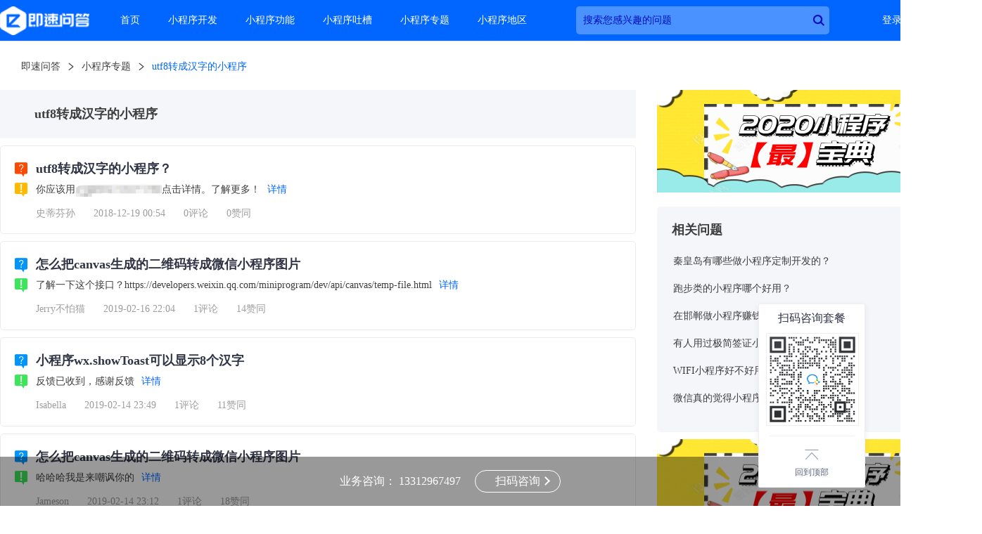

--- FILE ---
content_type: text/html; charset=UTF-8
request_url: http://ask.jisuapp.cn/tags/155847.html
body_size: 17962
content:
<!DOCTYPE html>
<html lang="en">

<head>
  <meta charset="UTF-8">
  <title>utf8转成汉字的小程序 – 小程序专题 - 即速问答</title>
  <meta name="keywords" content="小程序问答,小程序开发,小程序功能,小程序吐槽" >
  <link rel="shortcut icon" href="https://cdn.jisuapp.cn/matrix_static/common/images/favicon.ico" type="image/x-icon">
  <link rel="stylesheet" href="https://cdn.jisuapp.cn/matrix_static/ask/css/key_words.css?version=10010">
  <script src="https://cdn.jisuapp.cn/matrix_static/ask/js/jquery.min.js?version=10010"></script>
  <script src="https://cdn.jisuapp.cn/matrix_static/ask/js/key_words.js?version=10010"></script>
  

<script>
var _hmt = _hmt || [];
(function() {
  var hm = document.createElement("script");
  hm.src = "https://hm.baidu.com/hm.js?f0ce4678f0c1864fcc26fe060a04b3bc";
  var s = document.getElementsByTagName("script")[0]; 
  s.parentNode.insertBefore(hm, s);
})();
</script>






  <script>
    (function(){
        var bp = document.createElement('script');
        var curProtocol = window.location.protocol.split(':')[0];
        if (curProtocol === 'https') {
            bp.src = 'https://zz.bdstatic.com/linksubmit/push.js';
        }
        else {
            bp.src = 'http://push.zhanzhang.baidu.com/push.js';
        }
        var s = document.getElementsByTagName("script")[0];
        s.parentNode.insertBefore(bp, s);
    })();
    </script>
</head>
<body isCate="1">
  <link rel="stylesheet" href="https://cdn.jisuapp.cn/matrix_static/ask/css/iconmoon.css?version=10010">
<link rel="stylesheet" href="https://cdn.jisuapp.cn/matrix_static/ask/css/nav.css?version=10010">
<script src="https://cdn.jisuapp.cn/matrix_static/common/js/cookie.js?version=10010"></script>
<div class="navigator-area" id="navigator-area">
  <div class="navigator-wrap">
    <div class="navigator">
      <a href="/" target="_blank">
        <div class="navigator-logo">
            <img src="https://cdn.jisuapp.cn/matrix_static/ask/images/ask-logo.png" alt="logo" />
          </div>
      </a>
          <div class="navigator-menus" id="navigator-menus">
            <div class="menus-wrap">
              <a href="http://ask.jisuapp.cn/" class="menu-item" target="_blank">首页</a>
              <a href="http://ask.jisuapp.cn/kaifa/" class="menu-item menu-item-col" target="_blank">小程序开发</a>
              <a href="http://ask.jisuapp.cn/gongneng/" class="menu-item menu-item-cos" target="_blank">小程序功能</a>
              <a href="http://ask.jisuapp.cn/tucao/" class="menu-item menu-item-cou" target="_blank">小程序吐槽</a>
              <a href="http://ask.jisuapp.cn/tags/" class="menu-item" target="_blank">小程序专题</a>
              <a href="http://ask.jisuapp.cn/areas/" class="menu-item menu-item-areas" target="_blank">小程序地区</a>
              <div class="search-app"><input class="search-input" type="text" placeholder="搜索您感兴趣的问题"/><a href="javascript:;" class="search-btn icon-search"></a></div>
            </div>
          </div>
          <div class="navigator-login-register">
                        <p class="login-span-wrap">
              <a rel="nofollow" class="nav-login-btn login-btn" href="http://www.jisuapp.cn/index.php?r=login/Ulogin">登录</a>
              <a rel="nofollow" class="nav-register-btn register-btn" href="http://www.jisuapp.cn/index.php?r=login/Ulogin&reg=1">注册</a>
            </p>
                      </div>
    </div>
  </div>
</div>
<script src="https://cdn.jisuapp.cn/matrix_static/ask/js/nav.js?version=10010"></script>
<script>
  if (+getCookie('ZCLOGIN') !== 2 && $('.navigator-login-register p.login-span-wrap').length === 0) {
    $('.navigator-login-register').html('<p class="login-span-wrap from-js"><a class="nav-login-btn login-btn" href="http://www.jisuapp.cn/index.php?r=login/Ulogin" rel="nofollow">登录</a><a class="nav-register-btn register-btn" href="http://www.jisuapp.cn/index.php?r=login/Ulogin&reg=1" rel="nofollow">注册</a></p>')
  }
</script>

  <div class="article-area">
    <div class="page-content">
      <div class="index-area">
        <a href="http://ask.jisuapp.cn/" class="index-item first">即速问答</a><span class="icon-arrow-left"></span><a href="http://ask.jisuapp.cn/tags/" class="index-item first">小程序专题</a><span class="icon-arrow-left"></span><a href="http://ask.jisuapp.cn/tags/155847.html" class="index-item active">utf8转成汉字的小程序</a>
      </div>
      <div class="key-wrap">
        <div class="key-wrap-left">
          <h1 class="key-word-title">utf8转成汉字的小程序</h1>
          <ul class="key-list">
                        <li class="ad-tag" data-ad="19">
              <!-- <a href="http://www.jisuapp.cn" target="_blank"><img src="https://img.zhichiwangluo.com/zcimgdir/album/file_5c49326e6a6b4.png" /></a> -->
              <div class="key-equally">
                <span class="icon-ask-question img"></span>
                <span class="icon-ask-sigh img"></span>
                <div class="key-equally-right">
                  <p class="question-title"><a href="http://www.jisuapp.cn" target="_blank">utf8转成汉字的小程序？</a></p>
                  <div class="question-answer">
                    <!-- <div class="answer-detail"><span class="ad17-pic"></span>你3333应该用点击详情。了解更多！</div> -->
                    你应该用<img src="http://cdn.jisuapp.cn/matrix_static/ask/images/ad17.png" />点击详情。了解更多！
                    <a href="http://www.jisuapp.cn" target="_blank">详情</a>
                  </div>
                  <p class="question-other">
                    <span class="question-user">史蒂芬孙</span>
                    <span class="question-time">2018-12-19 00:54</span>
                    <span class="question-comment">0评论</span>
                    <span class="question-approval">0赞同</span>
                  </p>
                </div>
              </div>
            </li>
                                    <li>
              <div class="key-equally">
                <span class="icon-ask-question img"></span>
                <span class="icon-ask-sigh img"></span>
                <div class="key-equally-right">
                  <p class="question-title"><a href="/question/857081.html" target="_blank">怎么把canvas生成的二维码转成微信小程序图片</a></p>
                  <div class="question-answer ">
                                        <p class="answer-detail">了解一下这个接口？https://developers.weixin.qq.com/miniprogram/dev/api/canvas/temp-file.html</p>
                                        <a href="/question/857081.html" target="_blank">详情</a>                  </div>
                                    <p class="question-other">
                    <span class="question-user">Jerry不怕猫</span>
                    <span class="question-time">2019-02-16 22:04</span>
                    <span class="question-comment">1评论</span>
                    <span class="question-approval">14赞同</span>
                  </p>
                                  </div>
              </div>
            </li>
                        <li>
              <div class="key-equally">
                <span class="icon-ask-question img"></span>
                <span class="icon-ask-sigh img"></span>
                <div class="key-equally-right">
                  <p class="question-title"><a href="/question/857229.html" target="_blank">小程序wx.showToast可以显示8个汉字</a></p>
                  <div class="question-answer ">
                                        <p class="answer-detail">反馈已收到，感谢反馈</p>
                                        <a href="/question/857229.html" target="_blank">详情</a>                  </div>
                                    <p class="question-other">
                    <span class="question-user">Isabella</span>
                    <span class="question-time">2019-02-14 23:49</span>
                    <span class="question-comment">1评论</span>
                    <span class="question-approval">11赞同</span>
                  </p>
                                  </div>
              </div>
            </li>
                        <li>
              <div class="key-equally">
                <span class="icon-ask-question img"></span>
                <span class="icon-ask-sigh img"></span>
                <div class="key-equally-right">
                  <p class="question-title"><a href="/question/857081.html" target="_blank">怎么把canvas生成的二维码转成微信小程序图片</a></p>
                  <div class="question-answer ">
                                        <p class="answer-detail">哈哈哈我是来嘲讽你的</p>
                                        <a href="/question/857081.html" target="_blank">详情</a>                  </div>
                                    <p class="question-other">
                    <span class="question-user">Jameson</span>
                    <span class="question-time">2019-02-14 23:12</span>
                    <span class="question-comment">1评论</span>
                    <span class="question-approval">18赞同</span>
                  </p>
                                  </div>
              </div>
            </li>
                        <li>
              <div class="key-equally">
                <span class="icon-ask-question img"></span>
                <span class="icon-ask-sigh img"></span>
                <div class="key-equally-right">
                  <p class="question-title"><a href="/question/853724.html" target="_blank">文本框小程序输入汉字之后再小程序输入数字或者字母，数字或字母会另起一行</a></p>
                  <div class="question-answer ">
                                        <p class="answer-detail">你想要怎么显示</p>
                                        <a href="/question/853724.html" target="_blank">详情</a>                  </div>
                                    <p class="question-other">
                    <span class="question-user">Sadie</span>
                    <span class="question-time">2019-02-06 20:19</span>
                    <span class="question-comment">0评论</span>
                    <span class="question-approval">6赞同</span>
                  </p>
                                  </div>
              </div>
            </li>
                        <li>
              <div class="key-equally">
                <span class="icon-ask-question img"></span>
                <span class="icon-ask-sigh img"></span>
                <div class="key-equally-right">
                  <p class="question-title"><a href="/question/853724.html" target="_blank">文本框小程序输入汉字之后再小程序输入数字或者字母，数字或字母会另起一行</a></p>
                  <div class="question-answer ">
                                        <p class="answer-detail">麻烦给个相关的代码片段，我们定位下问题</p>
                                        <a href="/question/853724.html" target="_blank">详情</a>                  </div>
                                    <p class="question-other">
                    <span class="question-user">胖小王</span>
                    <span class="question-time">2019-02-04 12:31</span>
                    <span class="question-comment">0评论</span>
                    <span class="question-approval">4赞同</span>
                  </p>
                                  </div>
              </div>
            </li>
                        <li>
              <div class="key-equally">
                <span class="icon-ask-question img"></span>
                <span class="icon-ask-sigh img"></span>
                <div class="key-equally-right">
                  <p class="question-title"><a href="/question/853724.html" target="_blank">文本框小程序输入汉字之后再小程序输入数字或者字母，数字或字母会另起一行</a></p>
                  <div class="question-answer ">
                                        <p class="answer-detail">字母和数字不能太长，要加，或。进行分割，不然在前台页面，如果不加入css3word-break:break-all;</p>
                                        <a href="/question/853724.html" target="_blank">详情</a>                  </div>
                                    <p class="question-other">
                    <span class="question-user">Q小Q</span>
                    <span class="question-time">2019-02-02 21:03</span>
                    <span class="question-comment">0评论</span>
                    <span class="question-approval">3赞同</span>
                  </p>
                                  </div>
              </div>
            </li>
                        <li>
              <div class="key-equally">
                <span class="icon-ask-question img"></span>
                <span class="icon-ask-sigh img"></span>
                <div class="key-equally-right">
                  <p class="question-title"><a href="/question/848907.html" target="_blank">navigateToMiniProgram小程序跳转成功后弹出该功能无法使用</a></p>
                  <div class="question-answer ">
                                        <p class="answer-detail">必须是同一公众号下的小程序</p>
                                        <a href="/question/848907.html" target="_blank">详情</a>                  </div>
                                    <p class="question-other">
                    <span class="question-user">羊来了</span>
                    <span class="question-time">2019-01-18 17:32</span>
                    <span class="question-comment">3评论</span>
                    <span class="question-approval">13赞同</span>
                  </p>
                                  </div>
              </div>
            </li>
                        <li>
              <div class="key-equally">
                <span class="icon-ask-question img"></span>
                <span class="icon-ask-sigh img"></span>
                <div class="key-equally-right">
                  <p class="question-title"><a href="/question/848907.html" target="_blank">navigateToMiniProgram小程序跳转成功后弹出该功能无法使用</a></p>
                  <div class="question-answer ">
                                        <p class="answer-detail">建议参考下面这个回答。另外建议后续经过搜索后再提问，以提高问题解答的效率。</p>
                                        <a href="/question/848907.html" target="_blank">详情</a>                  </div>
                                    <p class="question-other">
                    <span class="question-user">周文轩</span>
                    <span class="question-time">2019-01-16 13:33</span>
                    <span class="question-comment">1评论</span>
                    <span class="question-approval">1赞同</span>
                  </p>
                                  </div>
              </div>
            </li>
                        <li>
              <div class="key-equally">
                <span class="icon-ask-question img"></span>
                <span class="icon-ask-sigh img"></span>
                <div class="key-equally-right">
                  <p class="question-title"><a href="/question/846828.html" target="_blank">小程序个人开发者可以转成企业吗</a></p>
                  <div class="question-answer ">
                                        <p class="answer-detail">建议重新注册认证小程序。暂无流程修改。</p>
                                        <a href="/question/846828.html" target="_blank">详情</a>                  </div>
                                    <p class="question-other">
                    <span class="question-user">荼蘼</span>
                    <span class="question-time">2019-01-10 13:34</span>
                    <span class="question-comment">1评论</span>
                    <span class="question-approval">4赞同</span>
                  </p>
                                  </div>
              </div>
            </li>
                        <li>
              <div class="key-equally">
                <span class="icon-ask-question img"></span>
                <span class="icon-ask-sigh img"></span>
                <div class="key-equally-right">
                  <p class="question-title"><a href="/question/846828.html" target="_blank">小程序个人开发者可以转成企业吗</a></p>
                  <div class="question-answer ">
                                        <p class="answer-detail">重新注册之后怎样把原有个人注册的小程序删除掉呢？要不然审核又没法通过，说是马甲包侵权</p>
                                        <a href="/question/846828.html" target="_blank">详情</a>                  </div>
                                    <p class="question-other">
                    <span class="question-user">夹生饭</span>
                    <span class="question-time">2019-01-08 23:59</span>
                    <span class="question-comment">0评论</span>
                    <span class="question-approval">13赞同</span>
                  </p>
                                  </div>
              </div>
            </li>
                        <li>
              <div class="key-equally">
                <span class="icon-ask-question img"></span>
                <span class="icon-ask-sigh img"></span>
                <div class="key-equally-right">
                  <p class="question-title"><a href="/question/845832.html" target="_blank">小程序GBK如何转成utf-8</a></p>
                  <div class="question-answer ">
                                        <p class="answer-detail">没有人嘛</p>
                                        <a href="/question/845832.html" target="_blank">详情</a>                  </div>
                                    <p class="question-other">
                    <span class="question-user">莫愁</span>
                    <span class="question-time">2019-01-07 16:25</span>
                    <span class="question-comment">0评论</span>
                    <span class="question-approval">5赞同</span>
                  </p>
                                  </div>
              </div>
            </li>
                        <li>
              <div class="key-equally">
                <span class="icon-ask-question img"></span>
                <span class="icon-ask-sigh img"></span>
                <div class="key-equally-right">
                  <p class="question-title"><a href="/question/845832.html" target="_blank">小程序GBK如何转成utf-8</a></p>
                  <div class="question-answer ">
                                        <p class="answer-detail">找了个别人分享的，不知道对你有没有帮助</p>
                                        <a href="/question/845832.html" target="_blank">详情</a>                  </div>
                                    <p class="question-other">
                    <span class="question-user">Lillian</span>
                    <span class="question-time">2019-01-05 21:46</span>
                    <span class="question-comment">0评论</span>
                    <span class="question-approval">3赞同</span>
                  </p>
                                  </div>
              </div>
            </li>
                        <li>
              <div class="key-equally">
                <span class="icon-ask-question img"></span>
                <span class="icon-ask-sigh img"></span>
                <div class="key-equally-right">
                  <p class="question-title"><a href="/question/841685.html" target="_blank">小程序app.json中注释无法输入汉字</a></p>
                  <div class="question-answer ">
                                        <p class="answer-detail">json里不能有注释</p>
                                        <a href="/question/841685.html" target="_blank">详情</a>                  </div>
                                    <p class="question-other">
                    <span class="question-user">碳酸氢钠</span>
                    <span class="question-time">2018-12-23 20:00</span>
                    <span class="question-comment">0评论</span>
                    <span class="question-approval">17赞同</span>
                  </p>
                                  </div>
              </div>
            </li>
                        <li>
              <div class="key-equally">
                <span class="icon-ask-question img"></span>
                <span class="icon-ask-sigh img"></span>
                <div class="key-equally-right">
                  <p class="question-title"><a href="/question/807739.html" target="_blank">js微信小程序数据渲染出现汉字乱码</a></p>
                  <div class="question-answer ">
                                        <p class="answer-detail">Engel@林超</p>
                                        <a href="/question/807739.html" target="_blank">详情</a>                  </div>
                                    <p class="question-other">
                    <span class="question-user">多面体</span>
                    <span class="question-time">2018-12-15 00:16</span>
                    <span class="question-comment">0评论</span>
                    <span class="question-approval">12赞同</span>
                  </p>
                                  </div>
              </div>
            </li>
                        <li>
              <div class="key-equally">
                <span class="icon-ask-question img"></span>
                <span class="icon-ask-sigh img"></span>
                <div class="key-equally-right">
                  <p class="question-title"><a href="/question/807739.html" target="_blank">js微信小程序数据渲染出现汉字乱码</a></p>
                  <div class="question-answer ">
                                        <p class="answer-detail">貌似更新过新版的开发工具后就有这个问题。</p>
                                        <a href="/question/807739.html" target="_blank">详情</a>                  </div>
                                    <p class="question-other">
                    <span class="question-user">爱吃糖的小女孩</span>
                    <span class="question-time">2018-12-12 20:24</span>
                    <span class="question-comment">0评论</span>
                    <span class="question-approval">17赞同</span>
                  </p>
                                  </div>
              </div>
            </li>
                        <li>
              <div class="key-equally">
                <span class="icon-ask-question img"></span>
                <span class="icon-ask-sigh img"></span>
                <div class="key-equally-right">
                  <p class="question-title"><a href="/question/807739.html" target="_blank">js微信小程序数据渲染出现汉字乱码</a></p>
                  <div class="question-answer ">
                                        <p class="answer-detail">我也遇到了这个问题，请问有解决办法吗？</p>
                                        <a href="/question/807739.html" target="_blank">详情</a>                  </div>
                                    <p class="question-other">
                    <span class="question-user">Elias</span>
                    <span class="question-time">2018-12-10 19:41</span>
                    <span class="question-comment">0评论</span>
                    <span class="question-approval">14赞同</span>
                  </p>
                                  </div>
              </div>
            </li>
                        <li>
              <div class="key-equally">
                <span class="icon-ask-question img"></span>
                <span class="icon-ask-sigh img"></span>
                <div class="key-equally-right">
                  <p class="question-title"><a href="/question/811054.html" target="_blank">canvas转成临时微信小程序图片和canvas绘制的效果不一致</a></p>
                  <div class="question-answer ">
                                        <p class="answer-detail">麻烦给个相关的代码片段，我们定位下问题</p>
                                        <a href="/question/811054.html" target="_blank">详情</a>                  </div>
                                    <p class="question-other">
                    <span class="question-user">万劫</span>
                    <span class="question-time">2018-12-10 15:41</span>
                    <span class="question-comment">0评论</span>
                    <span class="question-approval">6赞同</span>
                  </p>
                                  </div>
              </div>
            </li>
                        <li>
              <div class="key-equally">
                <span class="icon-ask-question img"></span>
                <span class="icon-ask-sigh img"></span>
                <div class="key-equally-right">
                  <p class="question-title"><a href="/question/807739.html" target="_blank">js微信小程序数据渲染出现汉字乱码</a></p>
                  <div class="question-answer ">
                                        <p class="answer-detail">麻烦大家先使用下这个修复版本试试：</p>
                                        <a href="/question/807739.html" target="_blank">详情</a>                  </div>
                                    <p class="question-other">
                    <span class="question-user">Ethan</span>
                    <span class="question-time">2018-12-08 18:46</span>
                    <span class="question-comment">0评论</span>
                    <span class="question-approval">4赞同</span>
                  </p>
                                  </div>
              </div>
            </li>
                        <li>
              <div class="key-equally">
                <span class="icon-ask-question img"></span>
                <span class="icon-ask-sigh img"></span>
                <div class="key-equally-right">
                  <p class="question-title"><a href="/question/811054.html" target="_blank">canvas转成临时微信小程序图片和canvas绘制的效果不一致</a></p>
                  <div class="question-answer ">
                                        <p class="answer-detail">你是如何将canvas转成图片的呢？求代码</p>
                                        <a href="/question/811054.html" target="_blank">详情</a>                  </div>
                                    <p class="question-other">
                    <span class="question-user">clock8</span>
                    <span class="question-time">2018-12-08 15:53</span>
                    <span class="question-comment">0评论</span>
                    <span class="question-approval">14赞同</span>
                  </p>
                                  </div>
              </div>
            </li>
                        <li>
              <div class="key-equally">
                <span class="icon-ask-question img"></span>
                <span class="icon-ask-sigh img"></span>
                <div class="key-equally-right">
                  <p class="question-title"><a href="/question/811054.html" target="_blank">canvas转成临时微信小程序图片和canvas绘制的效果不一致</a></p>
                  <div class="question-answer ">
                                        <p class="answer-detail">wechatide://minicode/n2fI45mH69Yx代码片段，我的处理是在draw方法执行后，执行2s的延迟然后执行转成临时文件</p>
                                        <a href="/question/811054.html" target="_blank">详情</a>                  </div>
                                    <p class="question-other">
                    <span class="question-user">偷生者</span>
                    <span class="question-time">2018-12-07 17:53</span>
                    <span class="question-comment">0评论</span>
                    <span class="question-approval">3赞同</span>
                  </p>
                                  </div>
              </div>
            </li>
                        <li>
              <div class="key-equally">
                <span class="icon-ask-question img"></span>
                <span class="icon-ask-sigh img"></span>
                <div class="key-equally-right">
                  <p class="question-title"><a href="/question/810959.html" target="_blank">canvas转成微信小程序图片问题</a></p>
                  <div class="question-answer ">
                                        <p class="answer-detail">浏览器肯定不行啊，你要上传到服务器才能用浏览器打开</p>
                                        <a href="/question/810959.html" target="_blank">详情</a>                  </div>
                                    <p class="question-other">
                    <span class="question-user">喜怒无常</span>
                    <span class="question-time">2018-12-06 18:07</span>
                    <span class="question-comment">0评论</span>
                    <span class="question-approval">17赞同</span>
                  </p>
                                  </div>
              </div>
            </li>
                        <li>
              <div class="key-equally">
                <span class="icon-ask-question img"></span>
                <span class="icon-ask-sigh img"></span>
                <div class="key-equally-right">
                  <p class="question-title"><a href="/question/807739.html" target="_blank">js微信小程序数据渲染出现汉字乱码</a></p>
                  <div class="question-answer ">
                                        <p class="answer-detail"></p>
                                        <a href="/question/807739.html" target="_blank">详情</a>                  </div>
                                    <p class="question-other">
                    <span class="question-user">如花</span>
                    <span class="question-time">2018-12-06 12:29</span>
                    <span class="question-comment">0评论</span>
                    <span class="question-approval">11赞同</span>
                  </p>
                                  </div>
              </div>
            </li>
                        <li>
              <div class="key-equally">
                <span class="icon-ask-question img"></span>
                <span class="icon-ask-sigh img"></span>
                <div class="key-equally-right">
                  <p class="question-title"><a href="/question/807739.html" target="_blank">js微信小程序数据渲染出现汉字乱码</a></p>
                  <div class="question-answer ">
                                        <p class="answer-detail">麻烦问下，这个问题修复后需要再次提交一次小程序么？</p>
                                        <a href="/question/807739.html" target="_blank">详情</a>                  </div>
                                    <p class="question-other">
                    <span class="question-user">panshh6</span>
                    <span class="question-time">2018-12-04 22:10</span>
                    <span class="question-comment">0评论</span>
                    <span class="question-approval">18赞同</span>
                  </p>
                                  </div>
              </div>
            </li>
                        <li>
              <div class="key-equally">
                <span class="icon-ask-question img"></span>
                <span class="icon-ask-sigh img"></span>
                <div class="key-equally-right">
                  <p class="question-title"><a href="/question/807739.html" target="_blank">js微信小程序数据渲染出现汉字乱码</a></p>
                  <div class="question-answer ">
                                        <p class="answer-detail">是的需要重新提交审核一次</p>
                                        <a href="/question/807739.html" target="_blank">详情</a>                  </div>
                                    <p class="question-other">
                    <span class="question-user">徐磊</span>
                    <span class="question-time">2018-12-02 22:06</span>
                    <span class="question-comment">0评论</span>
                    <span class="question-approval">3赞同</span>
                  </p>
                                  </div>
              </div>
            </li>
                        <li>
              <div class="key-equally">
                <span class="icon-ask-question img"></span>
                <span class="icon-ask-sigh img"></span>
                <div class="key-equally-right">
                  <p class="question-title"><a href="/question/807739.html" target="_blank">js微信小程序数据渲染出现汉字乱码</a></p>
                  <div class="question-answer ">
                                        <p class="answer-detail">好的，那我再提交审核一次，多谢。</p>
                                        <a href="/question/807739.html" target="_blank">详情</a>                  </div>
                                    <p class="question-other">
                    <span class="question-user">Julia</span>
                    <span class="question-time">2018-11-30 16:04</span>
                    <span class="question-comment">0评论</span>
                    <span class="question-approval">11赞同</span>
                  </p>
                                  </div>
              </div>
            </li>
                        <li>
              <div class="key-equally">
                <span class="icon-ask-question img"></span>
                <span class="icon-ask-sigh img"></span>
                <div class="key-equally-right">
                  <p class="question-title"><a href="/question/807739.html" target="_blank">js微信小程序数据渲染出现汉字乱码</a></p>
                  <div class="question-answer ">
                                        <p class="answer-detail">抱歉我们的失误</p>
                                        <a href="/question/807739.html" target="_blank">详情</a>                  </div>
                                    <p class="question-other">
                    <span class="question-user">Dominic</span>
                    <span class="question-time">2018-11-28 21:38</span>
                    <span class="question-comment">0评论</span>
                    <span class="question-approval">18赞同</span>
                  </p>
                                  </div>
              </div>
            </li>
                        <li>
              <div class="key-equally">
                <span class="icon-ask-question img"></span>
                <span class="icon-ask-sigh img"></span>
                <div class="key-equally-right">
                  <p class="question-title"><a href="/question/807739.html" target="_blank">js微信小程序数据渲染出现汉字乱码</a></p>
                  <div class="question-answer ">
                                        <p class="answer-detail">客气，么事么事，都是程序员。互相理解。</p>
                                        <a href="/question/807739.html" target="_blank">详情</a>                  </div>
                                    <p class="question-other">
                    <span class="question-user">有口无心</span>
                    <span class="question-time">2018-11-26 21:34</span>
                    <span class="question-comment">0评论</span>
                    <span class="question-approval">6赞同</span>
                  </p>
                                  </div>
              </div>
            </li>
                        <li>
              <div class="key-equally">
                <span class="icon-ask-question img"></span>
                <span class="icon-ask-sigh img"></span>
                <div class="key-equally-right">
                  <p class="question-title"><a href="/question/365168.html" target="_blank">微信小程序怎样去掉"&lt;？xml version="1.0" encoding="utf-8</a></p>
                  <div class="question-answer ">
                                        <p class="answer-detail">展开全部换个浏览器，firefox，装wmlbrowser插件，这样就可以上wap页面了。如果还不行，那说明这个游戏限制了手机IP访问，你只能用手机了。</p>
                                        <a href="/question/365168.html" target="_blank">详情</a>                  </div>
                                    <p class="question-other">
                    <span class="question-user">大青</span>
                    <span class="question-time">2018-09-18 17:24</span>
                    <span class="question-comment">0评论</span>
                    <span class="question-approval">20赞同</span>
                  </p>
                                  </div>
              </div>
            </li>
                        <li>
              <div class="key-equally">
                <span class="icon-ask-question img"></span>
                <span class="icon-ask-sigh img"></span>
                <div class="key-equally-right">
                  <p class="question-title"><a href="/question/60358.html" target="_blank">小程序微信支付生成签名为什么body填汉字就会签名错位u</a></p>
                  <div class="question-answer ">
                                        <p class="answer-detail">这类专业的技术问题涉及到了代码的层面，您在网上询问肯定是得不到完美的解决的，建议您可以下载一下开发者文档该文档在您申请了微信商家之后就可以下载的然后根据文档里面的技术规范进行调整和开发</p>
                                        <a href="/question/60358.html" target="_blank">详情</a>                  </div>
                                    <p class="question-other">
                    <span class="question-user">Ruben</span>
                    <span class="question-time">2018-09-18 17:22</span>
                    <span class="question-comment">0评论</span>
                    <span class="question-approval">3赞同</span>
                  </p>
                                  </div>
              </div>
            </li>
                        <li>
              <div class="key-equally">
                <span class="icon-ask-question img"></span>
                <span class="icon-ask-sigh img"></span>
                <div class="key-equally-right">
                  <p class="question-title"><a href="/question/102306.html" target="_blank">VC 怎么从txt读汉字存起来，写个小程序示范？</a></p>
                  <div class="question-answer ">
                                        <p class="answer-detail">给一个最简单的例子。chara[50];ofstreamoutFile;outFile.open("a.txt");cin&gt;&gt;a;coutFile&lt;&lt;"你输入的字符是:"&lt;&lt;a&lt;&lt;endl;outFile.close();</p>
                                        <a href="/question/102306.html" target="_blank">详情</a>                  </div>
                                    <p class="question-other">
                    <span class="question-user">Dylan</span>
                    <span class="question-time">2018-09-18 17:17</span>
                    <span class="question-comment">0评论</span>
                    <span class="question-approval">13赞同</span>
                  </p>
                                  </div>
              </div>
            </li>
            
          </ul>
        </div>
        <div class="key-wrap-right">
          <a class="ad-know" data-ad="32" href="http://school.jisuapp.cn/courses/-x2/" target="_blank"><img src="https://img.zhichiwangluo.com/zcimgdir/album/file_5dd786fcc9f55.png"></a>          <div class="special-wrap">
            <p class="special-title">相关问题</p>
            <div class="special-info">
                                  <a href="/question/802446.html" target="_blank">秦皇岛有哪些做小程序定制开发的？</a>
                                  <a href="/question/802179.html" target="_blank">跑步类的小程序哪个好用？</a>
                                  <a href="/question/802164.html" target="_blank">在邯郸做小程序赚钱不？</a>
                                  <a href="/question/802123.html" target="_blank">有人用过极简签证小程序办签吗</a>
                                  <a href="/question/802107.html" target="_blank">WIFI小程序好不好用？</a>
                                  <a href="/question/802101.html" target="_blank">微信真的觉得小程序可以取代app吗</a>
                
            </div>
          </div>
          <a class="ad-handle" data-ad="33" href="http://school.jisuapp.cn/courses/-x2/" target="_blank"><img src="https://img.zhichiwangluo.com/zcimgdir/album/file_5dd789f6d8c24.png"></a>        </div>
      </div>
      <!-- a-z专题词 -->
      <div class="screening-area">
        <div class="screening-con">
                    <a href="javascript:;" data-id=0>A</a>
                    <a href="javascript:;" data-id=1>B</a>
                    <a href="javascript:;" data-id=2>C</a>
                    <a href="javascript:;" data-id=3>D</a>
                    <a href="javascript:;" data-id=4>E</a>
                    <a href="javascript:;" data-id=5>F</a>
                    <a href="javascript:;" data-id=6>G</a>
                    <a href="javascript:;" data-id=7>H</a>
                    <a href="javascript:;" data-id=8>I</a>
                    <a href="javascript:;" data-id=9>J</a>
                    <a href="javascript:;" data-id=10>K</a>
                    <a href="javascript:;" data-id=11>L</a>
                    <a href="javascript:;" data-id=12>M</a>
                    <a href="javascript:;" data-id=13>N</a>
                    <a href="javascript:;" data-id=14>O</a>
                    <a href="javascript:;" data-id=15>P</a>
                    <a href="javascript:;" data-id=16>Q</a>
                    <a href="javascript:;" data-id=17>R</a>
                    <a href="javascript:;" data-id=18>S</a>
                    <a href="javascript:;" data-id=19>T</a>
                    <a href="javascript:;" data-id=20>U</a>
                    <a href="javascript:;" data-id=21>V</a>
                    <a href="javascript:;" data-id=22>W</a>
                    <a href="javascript:;" data-id=23>X</a>
                    <a href="javascript:;" data-id=24>Y</a>
                    <a href="javascript:;" data-id=25>Z</a>
          
        </div>
      </div>
      <div class="other-area">
                  <div class="other-con" data-id="0">
                      <a href="/tags/158683.html" target="_blank">安卓作业小程序有哪些</a>
                      <a href="/tags/158697.html" target="_blank">按键精灵小程序</a>
                      <a href="/tags/469554.html" target="_blank">阿里云二级域名小程序</a>
                      <a href="/tags/158669.html" target="_blank">安卓账号密码小程序</a>
                      <a href="/tags/158654.html" target="_blank">安卓游戏小程序源程序</a>
                      <a href="/tags/158676.html" target="_blank">安卓桌面小程序</a>
                      <a href="/tags/158657.html" target="_blank">安卓有微信小程序</a>
                      <a href="/tags/158653.html" target="_blank">安卓游戏小程序</a>
                      <a href="/tags/468337.html" target="_blank">安卓模拟器微信小程序玩不了</a>
                      <a href="/tags/158699.html" target="_blank">按键精灵小程序能同时运行几个</a>
                      <a href="/tags/158744.html" target="_blank">奥讯小程序管理</a>
                      <a href="/tags/158692.html" target="_blank">按规律排序微信小程序</a>
                      <a href="/tags/158722.html" target="_blank">按钮小程序</a>
                      <a href="/tags/158745.html" target="_blank">澳门微信小程序</a>
                      <a href="/tags/158659.html" target="_blank">安卓有微信小程序么</a>
                      <a href="/tags/471224.html" target="_blank">安卓模拟器可以打开小程序吗</a>
          
        </div>
                <div class="other-con" data-id="1">
                      <a href="/tags/161509.html" target="_blank">不用微信小程序下载的跳一跳</a>
                      <a href="/tags/161486.html" target="_blank">不要让微信小程序占据你的社交</a>
                      <a href="/tags/161479.html" target="_blank">不要服务器端的微信小程序</a>
                      <a href="/tags/468157.html" target="_blank">班级群接龙小程序为啥少一人</a>
                      <a href="/tags/469832.html" target="_blank">把照片变卡通的小程序</a>
                      <a href="/tags/161528.html" target="_blank">不准发小程序的图片</a>
                      <a href="/tags/468534.html" target="_blank">必须输入我是猪的qq小程序</a>
                      <a href="/tags/161554.html" target="_blank">步步手机怎能把微信小程序册除</a>
                      <a href="/tags/161468.html" target="_blank">不锈钢比重计算小程序</a>
                      <a href="/tags/161535.html" target="_blank">布管小程序</a>
                      <a href="/tags/161521.html" target="_blank">不占座小程序鸡肋</a>
                      <a href="/tags/161567.html" target="_blank">部落小程序</a>
                      <a href="/tags/161520.html" target="_blank">不占座小程序</a>
                      <a href="/tags/470729.html" target="_blank">比赛评分小程序</a>
                      <a href="/tags/161558.html" target="_blank">步行小程序</a>
                      <a href="/tags/161524.html" target="_blank">不知道小程序的账号</a>
          
        </div>
                <div class="other-con" data-id="2">
                      <a href="/tags/468928.html" target="_blank">c语言小程序函数嵌套例子</a>
                      <a href="/tags/460622.html" target="_blank">长治微信小程序运营商</a>
                      <a href="/tags/467536.html" target="_blank">c语言小程序调用com对象读写</a>
                      <a href="/tags/468353.html" target="_blank">c语言小程序程序执行结束于</a>
                      <a href="/tags/460616.html" target="_blank">长治微信小程序上传</a>
                      <a href="/tags/460625.html" target="_blank">长治小程序公司</a>
                      <a href="/tags/469793.html" target="_blank">C++和好玩的小程序</a>
                      <a href="/tags/460586.html" target="_blank">长沙小程序招商</a>
                      <a href="/tags/469457.html" target="_blank">超强智商小程序不送娃娃</a>
                      <a href="/tags/470671.html" target="_blank">c#表白小程序</a>
                      <a href="/tags/469507.html" target="_blank">C++有趣问题小程序</a>
                      <a href="/tags/470392.html" target="_blank">测量搭档小程序破解</a>
                      <a href="/tags/468415.html" target="_blank">c语言小程序输出到指定端口</a>
                      <a href="/tags/467779.html" target="_blank">c语言小程序倒计时10秒代码</a>
                      <a href="/tags/460611.html" target="_blank">长治微信小程序开发</a>
                      <a href="/tags/460581.html" target="_blank">长沙小程序涉黄</a>
          
        </div>
                <div class="other-con" data-id="3">
                      <a href="/tags/471235.html" target="_blank">斗地主小程序17残局怎么过</a>
                      <a href="/tags/228898.html" target="_blank">调整时间的小程序</a>
                      <a href="/tags/172380.html" target="_blank">夺宝答题王小程序开发教程</a>
                      <a href="/tags/172384.html" target="_blank">夺宝小程序要多少钱</a>
                      <a href="/tags/172399.html" target="_blank">夺冠微信小程序</a>
                      <a href="/tags/469191.html" target="_blank">DISCUZ论坛小程序</a>
                      <a href="/tags/228866.html" target="_blank">调查问卷小程序</a>
                      <a href="/tags/228894.html" target="_blank">调研问卷小程序</a>
                      <a href="/tags/172395.html" target="_blank">夺冠魔方小程序教程</a>
                      <a href="/tags/228870.html" target="_blank">调高德地图的小程序</a>
                      <a href="/tags/172376.html" target="_blank">多抓鱼小程序团队背景</a>
                      <a href="/tags/471102.html" target="_blank">第三方小程序业务域名有什么用</a>
                      <a href="/tags/228864.html" target="_blank">调查问卷为微信小程序</a>
                      <a href="/tags/470453.html" target="_blank">多选项整人小程序</a>
                      <a href="/tags/468766.html" target="_blank">电脑端安卓模拟器上小程序</a>
                      <a href="/tags/468691.html" target="_blank">第三方支付平台微信小程序</a>
          
        </div>
                <div class="other-con" data-id="4">
                      <a href="/tags/172738.html" target="_blank">二手交易的小程序</a>
                      <a href="/tags/172785.html" target="_blank">二维码防伪小程序</a>
                      <a href="/tags/172838.html" target="_blank">二维码小程序怎么微信扫不出来</a>
                      <a href="/tags/172753.html" target="_blank">二手微信小程序</a>
                      <a href="/tags/172793.html" target="_blank">二维码红包小程序</a>
                      <a href="/tags/172815.html" target="_blank">二维码实例小程序</a>
                      <a href="/tags/172857.html" target="_blank">二选一的抽奖小程序</a>
                      <a href="/tags/172806.html" target="_blank">二维码扫描点菜小程序</a>
                      <a href="/tags/172777.html" target="_blank">二维码抽奖小程序</a>
                      <a href="/tags/172830.html" target="_blank">二维码小程序码</a>
                      <a href="/tags/172741.html" target="_blank">二手交易系统小程序</a>
                      <a href="/tags/172790.html" target="_blank">二维码工房小程序</a>
                      <a href="/tags/172821.html" target="_blank">二维码微信小程序</a>
                      <a href="/tags/172757.html" target="_blank">二手小程序出售</a>
                      <a href="/tags/172839.html" target="_blank">二维码巡检微信小程序</a>
                      <a href="/tags/172778.html" target="_blank">二维码打卡小程序</a>
          
        </div>
                <div class="other-con" data-id="5">
                      <a href="/tags/467442.html" target="_blank">服务器微信小程序443端口问题</a>
                      <a href="/tags/175976.html" target="_blank">附近小程序照片转换word</a>
                      <a href="/tags/176038.html" target="_blank">复用资质创建小程序的意思</a>
                      <a href="/tags/176009.html" target="_blank">附新小程序与门店小程序</a>
                      <a href="/tags/176076.html" target="_blank">傅立叶变换小程序</a>
                      <a href="/tags/467400.html" target="_blank">freepascal编写的小程序</a>
                      <a href="/tags/176071.html" target="_blank">复制小程序的内容</a>
                      <a href="/tags/176082.html" target="_blank">富秘之路小程序</a>
                      <a href="/tags/176006.html" target="_blank">附近找不到小程序</a>
                      <a href="/tags/175992.html" target="_blank">附近小程序作用</a>
                      <a href="/tags/471024.html" target="_blank">服务号不认证能通过门店小程序吗</a>
                      <a href="/tags/176010.html" target="_blank">阜新小程序</a>
                      <a href="/tags/176046.html" target="_blank">复用资质小程序发布</a>
                      <a href="/tags/175968.html" target="_blank">附近小程序展示能力封禁</a>
                      <a href="/tags/176075.html" target="_blank">复制粘贴小程序</a>
                      <a href="/tags/468907.html" target="_blank">飞猫云app绑微信小程序</a>
          
        </div>
                <div class="other-con" data-id="6">
                      <a href="/tags/467456.html" target="_blank">公众号推文添加小程序某一款商品</a>
                      <a href="/tags/183486.html" target="_blank">国外有没有类似微信小程序</a>
                      <a href="/tags/183510.html" target="_blank">果蔬小程序</a>
                      <a href="/tags/470523.html" target="_blank">共享健身房小程序</a>
                      <a href="/tags/183462.html" target="_blank">国外好玩的小程序</a>
                      <a href="/tags/200051.html" target="_blank">嚰姑街怎么更新小程序</a>
                      <a href="/tags/183490.html" target="_blank">国外资质的小程序</a>
                      <a href="/tags/183520.html" target="_blank">过年贺卡小程序</a>
                      <a href="/tags/183498.html" target="_blank">国学字典的微信小程序</a>
                      <a href="/tags/469217.html" target="_blank">个体小程序可以和通客天</a>
                      <a href="/tags/183492.html" target="_blank">国文识别小程序</a>
                      <a href="/tags/183491.html" target="_blank">国网安规微信小程序</a>
                      <a href="/tags/467670.html" target="_blank">高仿苹果小程序能更新苹果系统?</a>
                      <a href="/tags/183455.html" target="_blank">国外电视直播小程序</a>
                      <a href="/tags/183516.html" target="_blank">过年的小程序拜年</a>
                      <a href="/tags/468807.html" target="_blank">公众号门店小程序审核不过</a>
          
        </div>
                <div class="other-con" data-id="7">
                      <a href="/tags/467425.html" target="_blank">画canvas的微信小程序框架</a>
                      <a href="/tags/470604.html" target="_blank">海盗小程序群互帮</a>
                      <a href="/tags/187854.html" target="_blank">获取小程序用户option</a>
                      <a href="/tags/187774.html" target="_blank">获取小程序二维码</a>
                      <a href="/tags/187834.html" target="_blank">获取小程序实例是什么意思</a>
                      <a href="/tags/469458.html" target="_blank">海盗来了小程序打字问题</a>
                      <a href="/tags/187791.html" target="_blank">获取小程序返回按钮事件</a>
                      <a href="/tags/187864.html" target="_blank">获取小程序组件的值</a>
                      <a href="/tags/468341.html" target="_blank">华为微信小程序视频无法播放</a>
                      <a href="/tags/468129.html" target="_blank">海盗来了小程序刘海屏挡住金币</a>
                      <a href="/tags/187813.html" target="_blank">获取小程序码错误</a>
                      <a href="/tags/187766.html" target="_blank">获取小程序的url</a>
                      <a href="/tags/187803.html" target="_blank">获取小程序链接</a>
                      <a href="/tags/470457.html" target="_blank">好玩的小程序代码</a>
                      <a href="/tags/187805.html" target="_blank">获取小程序录音时长</a>
                      <a href="/tags/470485.html" target="_blank">h5跳转到小程序</a>
          
        </div>
                <div class="other-con" data-id="8">
                      <a href="/tags/153222.html" target="_blank">i图标小程序</a>
                      <a href="/tags/153201.html" target="_blank">i麦当劳小程序领取汉堡</a>
                      <a href="/tags/153190.html" target="_blank">i麦当劳小程序点餐机</a>
                      <a href="/tags/153158.html" target="_blank">isunread小程序</a>
                      <a href="/tags/471374.html" target="_blank">iOS微信小程序怎么关</a>
                      <a href="/tags/153209.html" target="_blank">i麦当劳小程序手机号修改</a>
                      <a href="/tags/153129.html" target="_blank">ipod支持小程序吗</a>
                      <a href="/tags/153125.html" target="_blank">ipod微信有小程序吗</a>
                      <a href="/tags/153200.html" target="_blank">i麦当劳小程序领汉堡是真的吗</a>
                      <a href="/tags/153143.html" target="_blank">iqad微信没有小程序</a>
                      <a href="/tags/153133.html" target="_blank">iponex微信没有小程序</a>
                      <a href="/tags/468789.html" target="_blank">icon大小设置?小程序</a>
                      <a href="/tags/153116.html" target="_blank">ipod版微信没有小程序</a>
                      <a href="/tags/153126.html" target="_blank">ipod微信怎么没有小程序</a>
                      <a href="/tags/153202.html" target="_blank">i麦当劳小程序码</a>
                      <a href="/tags/153192.html" target="_blank">i麦当劳小程序定位</a>
          
        </div>
                <div class="other-con" data-id="9">
                      <a href="/tags/192954.html" target="_blank">绝地求生大逃杀小程序</a>
                      <a href="/tags/192992.html" target="_blank">绝地求生正式版除草小程序</a>
                      <a href="/tags/448388.html" target="_blank">揺奖小程序</a>
                      <a href="/tags/469714.html" target="_blank">金手指修改小程序游戏</a>
                      <a href="/tags/193014.html" target="_blank">军装照微信小程序</a>
                      <a href="/tags/192982.html" target="_blank">绝地求生小程序</a>
                      <a href="/tags/469000.html" target="_blank">即速小程序数据管理测试</a>
                      <a href="/tags/192990.html" target="_blank">绝地求生压枪小程序</a>
                      <a href="/tags/467031.html" target="_blank">javabeansetproperty小程序</a>
                      <a href="/tags/193002.html" target="_blank">军服小程序</a>
                      <a href="/tags/470973.html" target="_blank">java小程序脚本可以禁用吗?</a>
                      <a href="/tags/192975.html" target="_blank">绝地求生破军吃鸡小程序18</a>
                      <a href="/tags/471428.html" target="_blank">鲸打卡小程序怎么样?</a>
                      <a href="/tags/192984.html" target="_blank">绝地求生小程序不能用了吗</a>
                      <a href="/tags/469035.html" target="_blank">即速小程序一键复制功能</a>
                      <a href="/tags/193008.html" target="_blank">军武次位面微信小程序专题没了</a>
          
        </div>
                <div class="other-con" data-id="10">
                      <a href="/tags/196574.html" target="_blank">昆山小程序市场</a>
                      <a href="/tags/196488.html" target="_blank">匡威小程序</a>
                      <a href="/tags/196564.html" target="_blank">昆山微信小程序开发</a>
                      <a href="/tags/467638.html" target="_blank">可以允许微信小程序的安卓模拟器</a>
                      <a href="/tags/196524.html" target="_blank">昆明微信小程序峰会</a>
                      <a href="/tags/196513.html" target="_blank">昆明门店小程序多少钱</a>
                      <a href="/tags/196461.html" target="_blank">快站如何接入小程序</a>
                      <a href="/tags/468293.html" target="_blank">可以运行小程序的安卓模拟器</a>
                      <a href="/tags/469727.html" target="_blank">快递100小程序id</a>
                      <a href="/tags/196555.html" target="_blank">昆明小程序云南企云集</a>
                      <a href="/tags/196466.html" target="_blank">快站微信小程序</a>
                      <a href="/tags/196487.html" target="_blank">匡威微信小程序怎么进去</a>
                      <a href="/tags/196551.html" target="_blank">昆明小程序团队</a>
                      <a href="/tags/469843.html" target="_blank">可以兑换礼品的小程序</a>
                      <a href="/tags/196544.html" target="_blank">昆明小程序开发公司</a>
                      <a href="/tags/196496.html" target="_blank">框架梁计算小程序</a>
          
        </div>
                <div class="other-con" data-id="11">
                      <a href="/tags/199151.html" target="_blank">旅游专业小程序</a>
                      <a href="/tags/199173.html" target="_blank">律师事务所小程序</a>
                      <a href="/tags/199231.html" target="_blank">绿色健康食品平台小程序</a>
                      <a href="/tags/199238.html" target="_blank">绿叶小程序微店是什么意思?</a>
                      <a href="/tags/199185.html" target="_blank">律师相关微信小程序</a>
                      <a href="/tags/199235.html" target="_blank">绿胜源商城小程序</a>
                      <a href="/tags/199125.html" target="_blank">旅游小程序市场如何</a>
                      <a href="/tags/199119.html" target="_blank">旅游小程序平台</a>
                      <a href="/tags/199168.html" target="_blank">律师名片小程序</a>
                      <a href="/tags/468136.html" target="_blank">浏览器怎样删除使用过小程序</a>
                      <a href="/tags/199212.html" target="_blank">律师用微信小程序</a>
                      <a href="/tags/470916.html" target="_blank">理财小程序</a>
                      <a href="/tags/199115.html" target="_blank">旅游小程序模版</a>
                      <a href="/tags/199137.html" target="_blank">旅游小程序需要</a>
                      <a href="/tags/199217.html" target="_blank">律所微信小程序</a>
                      <a href="/tags/470994.html" target="_blank">聊天信息里的微信小程序怎么删除</a>
          
        </div>
                <div class="other-con" data-id="12">
                      <a href="/tags/470987.html" target="_blank">美团微信小程序手机号换了怎么办</a>
                      <a href="/tags/467431.html" target="_blank">美团外卖小程序里能不能换手机号</a>
                      <a href="/tags/471042.html" target="_blank">美团外卖怎么更改商家微信小程序</a>
                      <a href="/tags/204558.html" target="_blank">慕课小程序教程</a>
                      <a href="/tags/204549.html" target="_blank">慕课微信小程序百度云</a>
                      <a href="/tags/204525.html" target="_blank">慕课网微信小程序免费</a>
                      <a href="/tags/469470.html" target="_blank">美团小程序添加到公众号</a>
                      <a href="/tags/204539.html" target="_blank">慕课网小程序接口请求不到</a>
                      <a href="/tags/467947.html" target="_blank">美团小程序是以手机号为账号?</a>
                      <a href="/tags/469270.html" target="_blank">冒用别的公司小程序推广</a>
                      <a href="/tags/469136.html" target="_blank">美团小程序换绑手机号码</a>
                      <a href="/tags/470429.html" target="_blank">麦当劳小程序退款</a>
                      <a href="/tags/471407.html" target="_blank">美团小程序怎么换账号</a>
                      <a href="/tags/469884.html" target="_blank">蘑菇街小程序财务预算</a>
                      <a href="/tags/467685.html" target="_blank">摩拜小程序不支持打开非业务域名</a>
                      <a href="/tags/212065.html" target="_blank">腃讯小程序汇总</a>
          
        </div>
                <div class="other-con" data-id="13">
                      <a href="/tags/206162.html" target="_blank">女人洗小净程序</a>
                      <a href="/tags/206190.html" target="_blank">女王新款小程序pv</a>
                      <a href="/tags/206168.html" target="_blank">女生的小程序</a>
                      <a href="/tags/206202.html" target="_blank">女装微信小程序图标</a>
                      <a href="/tags/206090.html" target="_blank">农药查询小程序</a>
                      <a href="/tags/206210.html" target="_blank">女子自封小程序教母</a>
                      <a href="/tags/206198.html" target="_blank">女性产品的小程序</a>
                      <a href="/tags/206192.html" target="_blank">女王新款小程序如何退货</a>
                      <a href="/tags/206085.html" target="_blank">农家乐小程序</a>
                      <a href="/tags/206211.html" target="_blank">女子自封小程序教母腾讯公关总监都</a>
                      <a href="/tags/206097.html" target="_blank">农业微信小程序</a>
                      <a href="/tags/206122.html" target="_blank">弄一个微信小程序要多少钱</a>
                      <a href="/tags/206151.html" target="_blank">诺亚方舟股票小程序</a>
                      <a href="/tags/206137.html" target="_blank">挪车码小程序</a>
                      <a href="/tags/206147.html" target="_blank">诺基亚手机官网微信小程序</a>
                      <a href="/tags/206178.html" target="_blank">女王的新款小程序</a>
          
        </div>
                <div class="other-con" data-id="14">
                      <a href="/tags/154251.html" target="_blank">oppo手机界面小程序</a>
                      <a href="/tags/154249.html" target="_blank">oppo手机的小程序怎么弄</a>
                      <a href="/tags/154228.html" target="_blank">oppo的微信小程序在找</a>
                      <a href="/tags/154276.html" target="_blank">oppo微信里有小程序吗</a>
                      <a href="/tags/154246.html" target="_blank">oppo手机的时间小程序</a>
                      <a href="/tags/154200.html" target="_blank">oppor11怎么跳出小程序</a>
                      <a href="/tags/154259.html" target="_blank">oppo手机微信上没有小程序</a>
                      <a href="/tags/154267.html" target="_blank">oppo手机应用小程序</a>
                      <a href="/tags/154236.html" target="_blank">oppo界面小程序</a>
                      <a href="/tags/154201.html" target="_blank">oppor11桌面小程序</a>
                      <a href="/tags/206222.html" target="_blank">偶像影响力小程序</a>
                      <a href="/tags/154291.html" target="_blank">oppo小程序如何安装</a>
                      <a href="/tags/154316.html" target="_blank">ORG小灯左移右移程序</a>
                      <a href="/tags/467137.html" target="_blank">OPPOa59s小程序如何移到sd卡里</a>
                      <a href="/tags/154310.html" target="_blank">oppr9s的小程序怎么弄</a>
                      <a href="/tags/467307.html" target="_blank">onShare小程序Message</a>
          
        </div>
                <div class="other-con" data-id="15">
                      <a href="/tags/209233.html" target="_blank">普法小程序</a>
                      <a href="/tags/209238.html" target="_blank">普勒小程序</a>
                      <a href="/tags/209258.html" target="_blank">普通人怎么用小程序?</a>
                      <a href="/tags/467849.html" target="_blank">python微信小程序机器人</a>
                      <a href="/tags/209211.html" target="_blank">浦发小程序怎么找到</a>
                      <a href="/tags/209254.html" target="_blank">普通平板如何刷小天才程序</a>
                      <a href="/tags/467272.html" target="_blank">php即时聊天支持web微信小程序</a>
                      <a href="/tags/209224.html" target="_blank">浦发银行小程序无法签到</a>
                      <a href="/tags/209198.html" target="_blank">浦发小程序无法关联</a>
                      <a href="/tags/470414.html" target="_blank">plc代写小程序</a>
                      <a href="/tags/209237.html" target="_blank">普勒轻商城小程序</a>
                      <a href="/tags/209276.html" target="_blank">曝光微信小程序截图</a>
                      <a href="/tags/209206.html" target="_blank">浦发小程序怎么了</a>
                      <a href="/tags/468769.html" target="_blank">苹果6自动打开各种小程序</a>
                      <a href="/tags/209195.html" target="_blank">浦发小程序扫码</a>
                      <a href="/tags/467558.html" target="_blank">拼多多微信小程序不用密码就扣费</a>
          
        </div>
                <div class="other-con" data-id="16">
                      <a href="/tags/469874.html" target="_blank">去哪接小程序推广任务</a>
                      <a href="/tags/468331.html" target="_blank">qq浏览器小程序免流量说明</a>
                      <a href="/tags/212397.html" target="_blank">群友手机型号小程序</a>
                      <a href="/tags/212402.html" target="_blank">群有用小程序</a>
                      <a href="/tags/212339.html" target="_blank">群玩小程序位置共享</a>
                      <a href="/tags/468964.html" target="_blank">亲友汇小程序专属链接下载</a>
                      <a href="/tags/470131.html" target="_blank">企业小程序认证多久</a>
                      <a href="/tags/469515.html" target="_blank">qq浏览器添加小程序</a>
                      <a href="/tags/471239.html" target="_blank">QQ语音红包小程序厼怎么读</a>
                      <a href="/tags/212322.html" target="_blank">群统计小程序</a>
                      <a href="/tags/212364.html" target="_blank">群小助手小程序</a>
                      <a href="/tags/468363.html" target="_blank">求一个测试小程序appid</a>
                      <a href="/tags/212330.html" target="_blank">群投票微信小程序</a>
                      <a href="/tags/212407.html" target="_blank">群主必备的微信小程序</a>
                      <a href="/tags/212348.html" target="_blank">群玩助手小程序是什么</a>
                      <a href="/tags/468785.html" target="_blank">求奇数的c语言小程序程序</a>
          
        </div>
                <div class="other-con" data-id="17">
                      <a href="/tags/216800.html" target="_blank">软件程序上面有一张小图片</a>
                      <a href="/tags/469429.html" target="_blank">如何关闭微信里的小程序</a>
                      <a href="/tags/216835.html" target="_blank">锐聚小程序</a>
                      <a href="/tags/216837.html" target="_blank">瑞波币钱包小程序版本</a>
                      <a href="/tags/467955.html" target="_blank">如何让小程序的标题文字变粗点</a>
                      <a href="/tags/216775.html" target="_blank">入驻小程序费用</a>
                      <a href="/tags/216781.html" target="_blank">入驻小程序收多少费用</a>
                      <a href="/tags/216826.html" target="_blank">软考题库小程序</a>
                      <a href="/tags/216830.html" target="_blank">软文植入小程序</a>
                      <a href="/tags/468460.html" target="_blank">如何在电脑上打开微信小程序</a>
                      <a href="/tags/216847.html" target="_blank">润滑油小程序</a>
                      <a href="/tags/216763.html" target="_blank">入驻微信小程序合同</a>
                      <a href="/tags/216820.html" target="_blank">软件占用内存用微信小程序</a>
                      <a href="/tags/216804.html" target="_blank">软件工程设计小程序</a>
                      <a href="/tags/216810.html" target="_blank">软件开发的小程序</a>
                      <a href="/tags/216816.html" target="_blank">软件小程序</a>
          
        </div>
                <div class="other-con" data-id="18">
                      <a href="/tags/447097.html" target="_blank">宿舍管理小程序</a>
                      <a href="/tags/225277.html" target="_blank">索引查找小程序</a>
                      <a href="/tags/225227.html" target="_blank">所有小程序之间的跳转</a>
                      <a href="/tags/468099.html" target="_blank">手机小程序视频复制到电脑方法</a>
                      <a href="/tags/225257.html" target="_blank">索尼截图小程序</a>
                      <a href="/tags/225280.html" target="_blank">锁机小程序</a>
                      <a href="/tags/225267.html" target="_blank">索尼小应用程序</a>
                      <a href="/tags/225271.html" target="_blank">索尼小应用程序下载安装</a>
                      <a href="/tags/225252.html" target="_blank">索尼关闭小应用程序</a>
                      <a href="/tags/470369.html" target="_blank">收款助手小程序源码</a>
                      <a href="/tags/467918.html" target="_blank">输入一个两位小数c语言小程序</a>
                      <a href="/tags/225243.html" target="_blank">索尼z2小应用程序</a>
                      <a href="/tags/467553.html" target="_blank">商城版小程序和行业门店版的区别</a>
                      <a href="/tags/470515.html" target="_blank">sql练手小程序</a>
                      <a href="/tags/225239.html" target="_blank">索尼xz小应用程序</a>
                      <a href="/tags/470893.html" target="_blank">树洞小程序</a>
          
        </div>
                <div class="other-con" data-id="19">
                      <a href="/tags/231019.html" target="_blank">推销微信小程序</a>
                      <a href="/tags/231029.html" target="_blank">推销小程序的短信</a>
                      <a href="/tags/230992.html" target="_blank">推送小程序卡片</a>
                      <a href="/tags/231049.html" target="_blank">拖动图片小程序排序</a>
                      <a href="/tags/231000.html" target="_blank">推文进入小程序</a>
                      <a href="/tags/231008.html" target="_blank">推文小程序</a>
                      <a href="/tags/231058.html" target="_blank">拖拽组件小程序插件</a>
                      <a href="/tags/468604.html" target="_blank">tp5接受小程序用户信息</a>
                      <a href="/tags/231031.html" target="_blank">推销小程序技巧</a>
                      <a href="/tags/231010.html" target="_blank">推文小程序怎么用</a>
                      <a href="/tags/231071.html" target="_blank">拓茂小程序</a>
                      <a href="/tags/231014.html" target="_blank">推文转发抽奖小程序</a>
                      <a href="/tags/231061.html" target="_blank">脱式计算小程序</a>
                      <a href="/tags/231059.html" target="_blank">脱发秀秀小程序</a>
                      <a href="/tags/231032.html" target="_blank">推销小程序开发</a>
                      <a href="/tags/469943.html" target="_blank">统计文件单词小程序</a>
          
        </div>
                <div class="other-con" data-id="20">
                      <a href="/tags/155846.html" target="_blank">utf8打印微信小程序</a>
                      <a href="/tags/155771.html" target="_blank">ui开关灯小程序</a>
                      <a href="/tags/155876.html" target="_blank">u盘清理小程序</a>
                      <a href="/tags/155862.html" target="_blank">uvision5简单小程序</a>
                      <a href="/tags/155753.html" target="_blank">ueditor小程序</a>
                      <a href="/tags/155813.html" target="_blank">unity引擎微信小程序</a>
                      <a href="/tags/155841.html" target="_blank">usb小灯程序</a>
                      <a href="/tags/155761.html" target="_blank">ug简单小程序</a>
                      <a href="/tags/155850.html" target="_blank">utils小程序</a>
                      <a href="/tags/155879.html" target="_blank">u盘小程序</a>
                      <a href="/tags/155845.html" target="_blank">userinfo小程序更新</a>
                      <a href="/tags/155881.html" target="_blank">u盘直接插上就能运行的小程序</a>
                      <a href="/tags/155783.html" target="_blank">ui小程序详情页布局图</a>
                      <a href="/tags/155822.html" target="_blank">untiy3d小程序</a>
                      <a href="/tags/155800.html" target="_blank">unity接微信小程序</a>
                      <a href="/tags/155859.html" target="_blank">UU同学小程序首页视频</a>
          
        </div>
                <div class="other-con" data-id="21">
                      <a href="/tags/156177.html" target="_blank">vs控制台小程序</a>
                      <a href="/tags/156208.html" target="_blank">vue跟小程序的关系</a>
                      <a href="/tags/156266.html" target="_blank">vzanyouzan小程序</a>
                      <a href="/tags/156210.html" target="_blank">vue和微信小程序</a>
                      <a href="/tags/156213.html" target="_blank">vue和小程序哪个难</a>
                      <a href="/tags/467316.html" target="_blank">visual小程序c++6.0叹号</a>
                      <a href="/tags/468446.html" target="_blank">v微信小程序圆形视图加阴影</a>
                      <a href="/tags/156203.html" target="_blank">vue搭载微信小程序里</a>
                      <a href="/tags/156215.html" target="_blank">vue开发抽奖小程序</a>
                      <a href="/tags/156163.html" target="_blank">vs程序加上小盾牌</a>
                      <a href="/tags/156248.html" target="_blank">vue转小程序</a>
                      <a href="/tags/156257.html" target="_blank">vx开发小程序</a>
                      <a href="/tags/156231.html" target="_blank">vue微信小程序入门</a>
                      <a href="/tags/469977.html" target="_blank">view赋值小程序</a>
                      <a href="/tags/156170.html" target="_blank">vs简单小程序</a>
                      <a href="/tags/156146.html" target="_blank">vs2013小程序例子</a>
          
        </div>
                <div class="other-con" data-id="22">
                      <a href="/tags/471052.html" target="_blank">微信小程序公众号制作要买域名吗</a>
                      <a href="/tags/471180.html" target="_blank">wifi自动小程序如何删掉</a>
                      <a href="/tags/471220.html" target="_blank">微信小程序小黄车怎么退押金</a>
                      <a href="/tags/471076.html" target="_blank">微信美团小程序怎么改手机号码</a>
                      <a href="/tags/471275.html" target="_blank">微信美团小程序怎么换账号</a>
                      <a href="/tags/471117.html" target="_blank">微信小程序的历史记录如何删除</a>
                      <a href="/tags/470997.html" target="_blank">微信里的打卡小程序别人能看见吗</a>
                      <a href="/tags/471019.html" target="_blank">微信小程序如何遮住tabbar</a>
                      <a href="/tags/471182.html" target="_blank">微信小程序包你说退款在哪里</a>
                      <a href="/tags/471141.html" target="_blank">微信小程序收款怎么给客户留言</a>
                      <a href="/tags/471014.html" target="_blank">微信小程序表单和数据库怎么绑定</a>
                      <a href="/tags/470996.html" target="_blank">微信小程序美团外卖怎么改手机号</a>
                      <a href="/tags/471288.html" target="_blank">微信小程序需要icp吗?</a>
                      <a href="/tags/471225.html" target="_blank">微信绑定了小程序,怎么解绑</a>
                      <a href="/tags/471145.html" target="_blank">微信小程序小打卡怎么备注姓名</a>
                      <a href="/tags/471023.html" target="_blank">微信小程序没有合法域名能上线吗</a>
          
        </div>
                <div class="other-con" data-id="23">
                      <a href="/tags/471317.html" target="_blank">小打卡小程序如何修改名字</a>
                      <a href="/tags/471394.html" target="_blank">小程序怎么修改代码包</a>
                      <a href="/tags/471126.html" target="_blank">小程序关闭时会自动清理缓存吗</a>
                      <a href="/tags/471340.html" target="_blank">小程序如何动态添加元素</a>
                      <a href="/tags/471262.html" target="_blank">小程序的后端是在PC端么</a>
                      <a href="/tags/471214.html" target="_blank">小程序如何给src节点赋值</a>
                      <a href="/tags/471329.html" target="_blank">小程序怎么判断是否退出</a>
                      <a href="/tags/471335.html" target="_blank">小程序有多少个业务域名</a>
                      <a href="/tags/471250.html" target="_blank">夏说英文晨读小程序怎么录音</a>
                      <a href="/tags/471429.html" target="_blank">小打卡小程序怎么私信</a>
                      <a href="/tags/471111.html" target="_blank">小程序复选框选状态怎么判断为</a>
                      <a href="/tags/471276.html" target="_blank">小程序如何判断字符串相等</a>
                      <a href="/tags/471347.html" target="_blank">小程序里面如何判断相等</a>
                      <a href="/tags/471427.html" target="_blank">小程序如何查看基础库</a>
                      <a href="/tags/471314.html" target="_blank">夏说晨读小程序怎么发语音</a>
                      <a href="/tags/471361.html" target="_blank">小程序认证失败钱会退吗</a>
          
        </div>
                <div class="other-con" data-id="24">
                      <a href="/tags/454795.html" target="_blank">运营商降级小程序教程</a>
                      <a href="/tags/470886.html" target="_blank">云美集小程序</a>
                      <a href="/tags/470934.html" target="_blank">一个微信appid能绑定多少小程序</a>
                      <a href="/tags/468107.html" target="_blank">雨课堂小程序appid是多少</a>
                      <a href="/tags/469680.html" target="_blank">圆形微信小程序二维码</a>
                      <a href="/tags/454837.html" target="_blank">韵达快递小程序二维码</a>
                      <a href="/tags/470072.html" target="_blank">医疗微信小程序源码</a>
                      <a href="/tags/454822.html" target="_blank">运营小程序需要哪些条件</a>
                      <a href="/tags/454755.html" target="_blank">运动鞋小程序</a>
                      <a href="/tags/454774.html" target="_blank">运行小程序避免待机</a>
                      <a href="/tags/454775.html" target="_blank">运行小程序的软件</a>
                      <a href="/tags/454813.html" target="_blank">运营小程序花钱吗</a>
                      <a href="/tags/454790.html" target="_blank">运营公众号还是小程序</a>
                      <a href="/tags/454809.html" target="_blank">运营小程序</a>
                      <a href="/tags/454791.html" target="_blank">运营规范小程序</a>
                      <a href="/tags/454804.html" target="_blank">运营微信小程序</a>
          
        </div>
                <div class="other-con" data-id="25">
                      <a href="/tags/466987.html" target="_blank">坐车微信小程序</a>
                      <a href="/tags/468501.html" target="_blank">怎样通过原始ID找到小程序</a>
                      <a href="/tags/470521.html" target="_blank">支付宝小程序蓝牙</a>
                      <a href="/tags/471406.html" target="_blank">怎么查看小程序的域名</a>
                      <a href="/tags/466992.html" target="_blank">坐深圳地铁微信小程序</a>
                      <a href="/tags/467392.html" target="_blank">智能小程序css如何动态添加样式</a>
                      <a href="/tags/471115.html" target="_blank">怎么样盖住小程序tabbar</a>
                      <a href="/tags/471118.html" target="_blank">在微信小程序里照的相怎么删除</a>
                      <a href="/tags/471192.html" target="_blank">怎么更改美团小程序的手机号</a>
                      <a href="/tags/466993.html" target="_blank">坐套微信小程序多少钱</a>
                      <a href="/tags/471164.html" target="_blank">怎么定义二维数组js小程序</a>
                      <a href="/tags/469545.html" target="_blank">最好的调查问卷小程序</a>
                      <a href="/tags/469146.html" target="_blank">支付宝小程序城市选择器</a>
                      <a href="/tags/468507.html" target="_blank">怎样编写南方cass小程序</a>
                      <a href="/tags/468523.html" target="_blank">在微信小程序买了东西不发货</a>
                      <a href="/tags/469785.html" target="_blank">支付宝小程序蓝牙问题</a>
          
        </div>
        
      </div>
    </div>
    <link rel="stylesheet" href="https://cdn.jisuapp.cn/matrix_static/ask/css/ad4.css?version=10010">
<a class="ad-package" data-ad="26" href="http://www.jisuapp.cn" target="_blank"><img src="https://img.zhichiwangluo.com/zcimgdir/album/file_5dc284ec57849.png" /></a>
  </div>


  <link rel="stylesheet" href="https://cdn.jisuapp.cn/matrix_static/ask/css/footer.css?version=10010">
<div class="footer-area">
  <div class="footer-content">
    <div class="company-state">
      <span>深圳市咫尺网络科技开发有限公司&copy;2015</span>&ensp;<a href="http://www.miitbeian.gov.cn" target="_blank" rel="nofollow">粤ICP备14097199号-4</a><img src="http://cdn.jisuapp.cn/zhichi_frontend/static/pc2/footer/images/ebsgovicon.png" class="ebsgovicon" alt="工商网监电子标识">
    </div>
  </div>
</div>
  <!-- 立即咨询弹窗 -->
	<style>
    .body-fixed {
        overflow: hidden;
        height: 100%;
    }

    .consultation-hotline-dialog {
        position: fixed;
        top: 0;
        right: 0;
        bottom: 0;
        left: 0;
        background-color: rgba(0, 0, 0, .5);
        z-index: 999999;
        display: none;
    }

    .dialog-wrap {
        width: 460px;
        height: 260px;
        background: rgba(255,255,255,1);
        position: absolute;
        left: 50%;
        top: 50%;
        transform: translate(-50%, -50%);
        background-image: url("https://cdn.jisuapp.cn/matrix_static/consultation/images/background.png");
        background-repeat: no-repeat;
        background-size: auto 121px;
        background-position: bottom;
        border-radius: 10px;
    }
    .dialog-content {
        display: flex;
        justify-content: space-around;
        padding: 28px 49px;
    }
    .dialog-content-left {
        display: flex;
        flex-direction: column;
        /* justify-content: space-between; */
        /* padding: 15px 0; */
    }
    .dialog-content-left-img {
        background-image: url(http://cdn.jisuapp.cn/zhichi_frontend/static/official/ji_su/images/nav/jisu_nav_logo.svg);
        background-repeat: no-repeat;
        background-size: auto 32px;
        background-position: center center;
        position: relative;
        overflow: hidden;
        cursor: pointer;
        width: 111px;
        height: 36px;
        margin-top: 5px;
    }
    .hotline-title {
        width:200px;
        height:34px;
        /* background:linear-gradient(270deg,rgba(59,151,255,0) 0%,rgba(10,110,255,1) 100%); */
        display: flex;
        align-items: center;
        margin-top: 52px;
    }
    .hotline-title-img {
        padding: 0 6px;
        display: flex;
    }
    .hotline-title img {
        width: 15px;
        height: 15px;
    }
    .hotline-content p {
        font-size: 23px;
        font-family: PingFangSC-Semibold,PingFang SC;
        font-weight: bold;
        color: rgba(48,52,69,1);
        margin-bottom: 14px;
        margin-top: 3px;
    }
    .hotline-title span {
        font-size: 16px;
        font-family: PingFangSC-Medium,PingFang SC;
        font-weight: 500;
        color:rgba(48,52,69,1);
        line-height: 41px;
    }
    .dialog-content-right-introduce {
        width: 152px;
        height: 52px;
        background: linear-gradient(156deg,rgba(59,151,255,1) 0%,rgba(10,110,255,1) 100%);
        box-shadow: 0px 2px 10px 0px rgba(21,19,74,0.27);
        border-radius: 0px 0px 10px 10px;
    }
    .dialog-content-right-introduce p {
        width: 152px;
        height: 38px;
        font-size: 12px;
        font-family: PingFangSC-Regular,PingFang SC;
        font-weight: 400;
        color: rgba(255,255,255,1);
        line-height: 21px;
        text-shadow: 0px 2px 10px rgba(21,19,74,0.27);
        padding: 7px 0px;
        text-align: center;
        margin: auto;
    }
    .dialog-content-right img {
        width: 152px;
        height: 152px;
        background: rgba(255,255,255,1);
        box-shadow: 0px 1px 5px 0px rgba(21,19,74,0.27);
        border-radius: 10px 10px 0 0;
    }
    .dialog-close {
        width: 13px;
        height: 13px;
        position: absolute;
        color: #9FA5BB;
        right: 20px;
        top: 10px;
        cursor: pointer;
        font-size: 20px;
    }
</style>
<div class="consultation-hotline-dialog">
    <div class="dialog-wrap">
        <div class="dialog-content">
            <div class="dialog-content-left">
                <div class="dialog-content-left-img"></div>
                <div class="hotline-content">
                    <div class="hotline-title">
                        <span>咨询热线</span>
                        <div class="hotline-title-img"><img src="https://cdn.jisuapp.cn/matrix_static/consultation/images/consultation_hotline.png" alt=""></div>
                    </div>
                    <p>13312967497</p>
                </div>
            </div>
            <div class="dialog-content-right">
                <img src="https://cdn.jisuapp.cn/matrix_static/consultation/images/qrcode_xf.png" class="consultation_qrcode" alt="">
                <div class="dialog-content-right-introduce">
                    <p>扫码添加业务即可随时咨询 还可领取小程序推广攻略</p>
                </div>
            </div>
            <div class="dialog-close">✕</div>
        </div>
    </div>
</div>
<script type="text/javascript">
    $('.consult_immediately').click(function() {
        $('.consultation-hotline-dialog').show();
    })
    $('.dialog-close').click(function() {
        $('.consultation-hotline-dialog').hide();
    })
    // 其他的客服码已失效，只有即速学院的还在用
    // // 不同的落地页不同的咨询二维码
    // $('.consultation_qrcode')[0].src = [
    //     'https://wework.qpic.cn/wwpic/923776_e3_0ukutROKl-4f_1593769606/0', // 即速商店
    //     'https://wework.qpic.cn/wwpic/903376_yCR0m56FR_C9weL_1593772155/0', // 即速问答
    //     'https://wework.qpic.cn/wwpic/222657_acIl7SuBRa2h3tG_1602229636/0', // 即速资讯
    //     'https://cdn.jisuapp.cn/matrix_static/consultation/images/qrcode_xf.png',                    // 即速学院
    // ][[
    //     'http://shop.jisuapp.cn', // 即速商店
    //     'http://ask.jisuapp.cn', // 即速问答
    //     'http://zixun.jisuapp.cn', // 即速资讯
    //     'http://school.jisuapp.cn', // 即速学院
    // ].indexOf(window.location.origin)];
</script>
	<!-- 业务咨询底部 -->
	<style>
    .consultation-bottom {
        width: 100%;
        height: 70px;
        background: rgba(0, 0, 0, 0.4);
        position: fixed;
        bottom: 0;
        z-index: 999999;
    }
    .consultation-bottom-content {
        display: flex;
        justify-content: center;
        height: 100%;
        align-items: center;
        font-size: 16px;
    }
    .bottom-content-button {
        width: 120px;
        text-align: center;
        line-height: 30px;
        height: 30px;
        color: #fff;
        border: 1px solid #fff;
        border-radius: 20px;
        cursor: pointer;
        margin-left: 20px;
    }
    .bottom-content-phone {
        color: #fff;
    }
    .bottom-content-button-arrow {
        position: relative;
        font-family: Arial,'微软雅黑','Microsoft Yahei';
    }
    .bottom-content-button-arrow::after{
        content: "";
        position: absolute;
        top: 4px;
        right: -12px;
        width: 7px;
        height: 7px;
        border-top: 2px solid #fff;
        border-right: 2px solid #fff;
        transform: rotate(45deg);
    }
</style>
<div class="consultation-bottom">
    <!-- 13312967497 -->
    <div class="consultation-bottom-content">
        <div class="bottom-content-phone">
            <span>业务咨询：</span>
            <span>13312967497</span>
        </div>
        <div class="bottom-content-button">
            <span class="bottom-content-button-arrow">
                扫码咨询
            </span>
        </div>
    </div>
</div>
<script type="text/javascript">
    $('.bottom-content-button').click(function() {
        $('.consultation-hotline-dialog').show();
    })
</script>
	<!-- 业务咨询右侧弹窗 -->
	<style>
    .consultation-right {
         width: 150px;
         height: 260px;
         background: rgba(255,255,255,1);
         /* box-shadow: 0px 2px 8px 0px rgba(0,0,0,0.07); */
         box-shadow: 0px 3px 8px 0px rgba(159,165,187,0.2);
         border-radius: 2px;
         border: 1px solid rgba(224,224,224,.5);
         position: fixed;
         right: 50px;
         top: 60%;
         z-index: 999999;
     }
     .consultation-right-title {
         text-align: center;
         margin: 10px;
     }
     .consultation-right-title img {
         width: 130px;
         height: 130px;
         border: 1px solid #eee;
     }
     .consultation-right-title p {
         margin: 10px 0;
     }
     .backToTopInner {
         width: 120px;
         height: 70px;
         box-sizing: border-box;
         padding-top: 16px;
         position: absolute;
         left: 50%;
         margin-left: -60px;
         border-top: 1px solid rgba(240, 240, 247, 1);
         cursor: pointer;
     }
 
     .backToTopInner div {
         width: 100%;
         text-align: center;
         font-size: 14px;
         font-family: MicrosoftYaHei;
         font-weight: 400;
         color: rgba(89, 96, 123, 1);
     }
 
     .backToTopInner:hover div {
         color: rgba(48, 145, 242, 1);
     }
 
     .toTopHover {
         display: none;
     }
 
     .backToTopInner:hover .toTopHoverNone {
         display: none;
     }
 
     .backToTopInner:hover .toTopHover {
         display: inline-block;
     }
 
     .backToTop-icon {
         width: 100%;
         text-align: center;
         margin-bottom: 3px;
     }
 
     .backToTop-icon img {
         width: 20px;
         height: 20px;
         font-size: 24px;
         color: rgba(159, 165, 187, 0.9);
     }

     .qrcode_img {
         cursor: pointer;
     }
 </style>
 <div class="consultation-right">
     <div class="consultation-right-title">
         <p>扫码咨询套餐</p>
         <div class="qrcode_img"><img class="consultation_qrcode" src="https://cdn.jisuapp.cn/matrix_static/consultation/images/qrcode_xf.png" alt=""></div>
     </div>
     <div class="backToTop">
         <div @click="smoothscroll" class="backToTopInner" id="back-top">
             <div class="backToTop-icon">
                 <img class="toTopHoverNone" src="https://cdn.jisuapp.cn/matrix_static/consultation/images/toTop.svg" alt="">
                 <img class="toTopHover" src="https://cdn.jisuapp.cn/matrix_static/consultation/images/toTopHover.svg" alt="">
             </div>
             <div style="font-size:12px;">回到顶部</div>
         </div>
     </div>
 </div>
 <script type="text/javascript">
    document.getElementById('back-top').onclick = function (){
        $("html,body").animate({scrollTop:0}, 500);
    }
    $('.qrcode_img').click(function() {
        $('.consultation-hotline-dialog').show();
    })
    // 其他的客服码已失效，只有即速学院的还在用
    // 不同的落地页不同的咨询二维码
    // $('.consultation_qrcode')[1].src = [
    //     'https://wework.qpic.cn/wwpic/923776_e3_0ukutROKl-4f_1593769606/0', // 即速商店
    //     'https://wework.qpic.cn/wwpic/903376_yCR0m56FR_C9weL_1593772155/0', // 即速问答
    //     'https://wework.qpic.cn/wwpic/222657_acIl7SuBRa2h3tG_1602229636/0', // 即速资讯
    //     'https://cdn.jisuapp.cn/matrix_static/consultation/images/qrcode_xf.png',                    // 即速学院
    // ][[
    //     `${window.location.protocol}//shop.jisuapp.cn`, // 即速商店
    //     `${window.location.protocol}//ask.jisuapp.cn`, // 即速问答
    //     `${window.location.protocol}//zixun.jisuapp.cn`, // 即速资讯
    //     `${window.location.protocol}//school.jisuapp.cn`, // 即速学院
    // ].indexOf(window.location.origin)];
 </script>


</body>
<script src="https://cdn.jisuapp.cn/matrix_static/ask/js/ad_rate.js?version=10010"></script>
</html>
